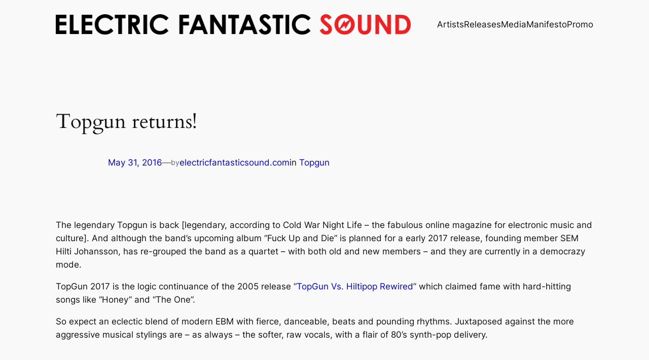

--- FILE ---
content_type: text/css
request_url: https://usercontent.one/wp/www.electricfantasticsound.com/wp-content/themes/efs/style.css?ver=6.9&media=1754759427
body_size: 25
content:
   /*
   Theme Name: Electric Fantastic Sound Theme Child
   Theme URI: https://www.electricfantasticsound.com/ 
   Description: This is based on the basic 2024 theme.
   Author: Johan Billing
   URI: https://www.electricfantasticsound.com/ 
   Template: twentytwentyfour
   Version: 0.1 
   */